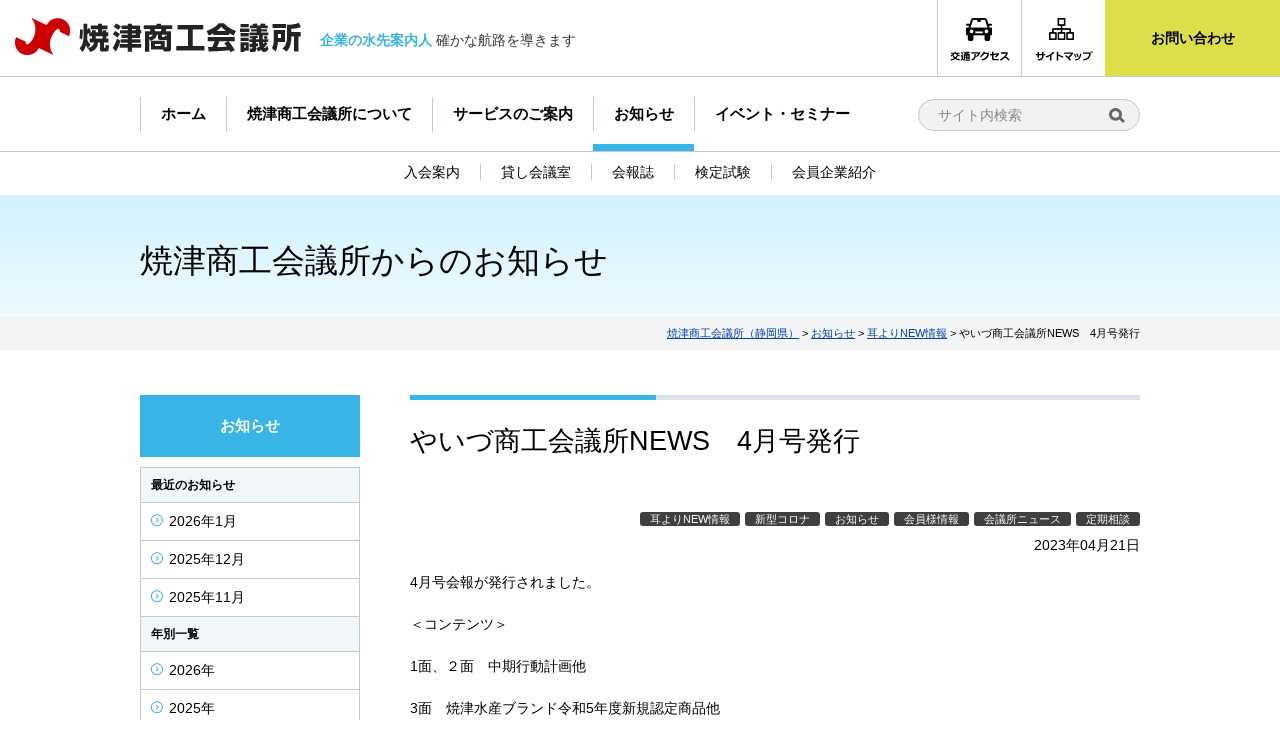

--- FILE ---
content_type: text/html; charset=UTF-8
request_url: https://www.yaizucci.or.jp/news/7352/
body_size: 8633
content:
<!DOCTYPE html>
<html lang="ja">
<head>
<meta property="og:title" content="やいづ商工会議所NEWS　4月号発行｜焼津商工会議所（静岡県）" />
<meta property="og:type" content="website" />
<meta property="og:url" content="https://www.yaizucci.or.jp/news/7352/" />
<meta property="og:site_name" content="焼津商工会議所（静岡県）" />
<meta property="og:description" content=""/>
<meta property="fb:admins" content="100001401935235" />
	<!-- ↓スマートフォン以外のviewport -->
	<meta content="width=1050" name="viewport">
<meta charset="UTF-8" />

<script src="//ajax.googleapis.com/ajax/libs/jquery/2.1.3/jquery.min.js"></script>
<script type="text/javascript" src="//maps.googleapis.com/maps/api/js?key=AIzaSyBoqcH93wrfOFnG2Mx1S6kjH_v1FCpx-3Q"></script>
<script src="https://www.yaizucci.or.jp/wp-content/themes/yaizucci/js/common.js"></script>
<!-- styleswitcher -->
<script src="https://www.yaizucci.or.jp/wp-content/themes/yaizucci/js/styleswitcher.js"></script>
<!-- jquery & iScroll -->
<script src="//cdnjs.cloudflare.com/ajax/libs/iScroll/5.1.3/iscroll.min.js"></script>
<!-- drawer.js -->
<script src="//cdnjs.cloudflare.com/ajax/libs/drawer/3.2.0/js/drawer.min.js"></script>
<script type="text/javascript">
$(document).ready(function() {
  $('.drawer').drawer();
});
$('.drawer').drawer({
  class: {
    nav: 'drawer-nav',
    toggle: 'drawer-toggle',
    overlay: 'drawer-overlay',
    open: 'drawer-open',
    close: 'drawer-close',
    dropdown: 'drawer-dropdown'
  },
  iscroll: {
    // Configuring the iScroll
    // https://github.com/cubiq/iscroll#configuring-the-iscroll
    mouseWheel: true,
    preventDefault: false
  },
  showOverlay: true
});
</script>

<script type="text/javascript">

//全て読み込んでから表示
$(document).ready(function(){
	window.onload=function(){
		$("#wrapper").show();
	}
});

// slick
$(function() {
    $('.slick-topBanner').slick({
	infinite: true,
	dots: true,
	arrows: false,
	slidesToShow: 1,
	slidesToScroll: 1,
	autoplay: true,
	autoplaySpeed: 6000
     });

    $('.slick-bottomBanner').slick({
	infinite: true,
	dots: false,
	slidesToShow: 4,
	slidesToScroll: 4,
	autoplay: true,
	autoplaySpeed: 3000,
	responsive: [{
	breakpoint: 640,
	settings: {
		accessibility: true,
		dots:false,
		infinite: true,
		slidesToShow: 1,
		slidesToScroll: 1,
	        slidesToShow: 1,
		autoplay: true,
		autoplaySpeed: 3000
	      }
	}]
     });
});

//ニュースタブ
$(function(){
	$('#ccinewsTab li').on('click', function(){
		if($(this).not('active')){
			// タブメニュー
			$(this).addClass('active').siblings('li').removeClass('active');
			// タブの中身
			var index = $('#ccinewsTab li').index(this);
			$('#ccinewsTabbox div').eq(index).addClass('active').siblings('div').removeClass('active');
		}
	});
	$('#eventnewsTab li').on('click', function(){
		if($(this).not('active')){
			// タブメニュー
			$(this).addClass('active').siblings('li').removeClass('active');
			// タブの中身
			var index = $('#eventnewsTab li').index(this);
			$('#eventnewsTabbox div').eq(index).addClass('active').siblings('div').removeClass('active');
		}
	});
});

// sp_serviceメニュー開閉
$(function(){
	$(".allservicemenu li").on("click", function() {
		$(this).children("ul").slideToggle();
        });
	return false;
});
</script>

<link rel="stylesheet" type="text/css" media="all" href="https://www.yaizucci.or.jp/wp-content/themes/yaizucci/style.css?20200702" />


		<!-- All in One SEO 4.0.18 -->
		<title>やいづ商工会議所NEWS 4月号発行 | 焼津商工会議所（静岡県）</title>
		<meta name="description" content="4月号会報が発行されました。 ＜コンテンツ＞ 1面、２面 中期行動計画他 3面 焼津水産ブランド令和5年度新規認定商品他 4面 LOBO調査 5面 焼津みなとまつり開催 他 6面 さわやかウォーキング案内他 7面 N伝言 … 続きを読む →"/>
		<link rel="canonical" href="https://www.yaizucci.or.jp/news/7352/" />
		<script type="application/ld+json" class="aioseo-schema">
			{"@context":"https:\/\/schema.org","@graph":[{"@type":"WebSite","@id":"https:\/\/www.yaizucci.or.jp\/#website","url":"https:\/\/www.yaizucci.or.jp\/","name":"\u713c\u6d25\u5546\u5de5\u4f1a\u8b70\u6240\uff08\u9759\u5ca1\u770c\uff09","description":"\u4f01\u696d\u306e\u6c34\u5148\u6848\u5185\u4eba \u78ba\u304b\u306a\u822a\u8def\u3092\u5c0e\u304d\u307e\u3059","publisher":{"@id":"https:\/\/www.yaizucci.or.jp\/#organization"}},{"@type":"Organization","@id":"https:\/\/www.yaizucci.or.jp\/#organization","name":"\u713c\u6d25\u5546\u5de5\u4f1a\u8b70\u6240\uff08\u9759\u5ca1\u770c\uff09","url":"https:\/\/www.yaizucci.or.jp\/"},{"@type":"BreadcrumbList","@id":"https:\/\/www.yaizucci.or.jp\/news\/7352\/#breadcrumblist","itemListElement":[{"@type":"ListItem","@id":"https:\/\/www.yaizucci.or.jp\/#listItem","position":"1","item":{"@id":"https:\/\/www.yaizucci.or.jp\/#item","name":"\u30db\u30fc\u30e0","description":"\u3053\u306e\u30b5\u30a4\u30c8\u306f\u713c\u6d25\u5546\u5de5\u4f1a\u8b70\u6240\uff08\u3084\u3044\u3065\u3057\u3087\u3046\u3053\u3046\u304b\u3044\u304e\u3057\u3087\uff09\u516c\u5f0f\u30b5\u30a4\u30c8\u3067\u3059","url":"https:\/\/www.yaizucci.or.jp\/"},"nextItem":"https:\/\/www.yaizucci.or.jp\/news\/7352\/#listItem"},{"@type":"ListItem","@id":"https:\/\/www.yaizucci.or.jp\/news\/7352\/#listItem","position":"2","item":{"@id":"https:\/\/www.yaizucci.or.jp\/news\/7352\/#item","name":"\u3084\u3044\u3065\u5546\u5de5\u4f1a\u8b70\u6240NEWS\u30004\u6708\u53f7\u767a\u884c","description":"4\u6708\u53f7\u4f1a\u5831\u304c\u767a\u884c\u3055\u308c\u307e\u3057\u305f\u3002 \uff1c\u30b3\u30f3\u30c6\u30f3\u30c4\uff1e 1\u9762\u3001\uff12\u9762 \u4e2d\u671f\u884c\u52d5\u8a08\u753b\u4ed6 3\u9762 \u713c\u6d25\u6c34\u7523\u30d6\u30e9\u30f3\u30c9\u4ee4\u548c5\u5e74\u5ea6\u65b0\u898f\u8a8d\u5b9a\u5546\u54c1\u4ed6 4\u9762 LOBO\u8abf\u67fb 5\u9762 \u713c\u6d25\u307f\u306a\u3068\u307e\u3064\u308a\u958b\u50ac \u4ed6 6\u9762 \u3055\u308f\u3084\u304b\u30a6\u30a9\u30fc\u30ad\u30f3\u30b0\u6848\u5185\u4ed6 7\u9762 N\u4f1d\u8a00 \u2026 \u7d9a\u304d\u3092\u8aad\u3080 \u2192","url":"https:\/\/www.yaizucci.or.jp\/news\/7352\/"},"previousItem":"https:\/\/www.yaizucci.or.jp\/#listItem"}]},{"@type":"Person","@id":"https:\/\/www.yaizucci.or.jp\/author\/ycci-soumu\/#author","url":"https:\/\/www.yaizucci.or.jp\/author\/ycci-soumu\/","name":"\u7dcf\u52d9\u8ab2","image":{"@type":"ImageObject","@id":"https:\/\/www.yaizucci.or.jp\/news\/7352\/#authorImage","url":"https:\/\/secure.gravatar.com\/avatar\/895bb45f071b40de39a55a40f1b37f1c?s=96&d=mm&r=g","width":"96","height":"96","caption":"\u7dcf\u52d9\u8ab2"}},{"@type":"WebPage","@id":"https:\/\/www.yaizucci.or.jp\/news\/7352\/#webpage","url":"https:\/\/www.yaizucci.or.jp\/news\/7352\/","name":"\u3084\u3044\u3065\u5546\u5de5\u4f1a\u8b70\u6240NEWS 4\u6708\u53f7\u767a\u884c | \u713c\u6d25\u5546\u5de5\u4f1a\u8b70\u6240\uff08\u9759\u5ca1\u770c\uff09","description":"4\u6708\u53f7\u4f1a\u5831\u304c\u767a\u884c\u3055\u308c\u307e\u3057\u305f\u3002 \uff1c\u30b3\u30f3\u30c6\u30f3\u30c4\uff1e 1\u9762\u3001\uff12\u9762 \u4e2d\u671f\u884c\u52d5\u8a08\u753b\u4ed6 3\u9762 \u713c\u6d25\u6c34\u7523\u30d6\u30e9\u30f3\u30c9\u4ee4\u548c5\u5e74\u5ea6\u65b0\u898f\u8a8d\u5b9a\u5546\u54c1\u4ed6 4\u9762 LOBO\u8abf\u67fb 5\u9762 \u713c\u6d25\u307f\u306a\u3068\u307e\u3064\u308a\u958b\u50ac \u4ed6 6\u9762 \u3055\u308f\u3084\u304b\u30a6\u30a9\u30fc\u30ad\u30f3\u30b0\u6848\u5185\u4ed6 7\u9762 N\u4f1d\u8a00 \u2026 \u7d9a\u304d\u3092\u8aad\u3080 \u2192","inLanguage":"ja","isPartOf":{"@id":"https:\/\/www.yaizucci.or.jp\/#website"},"breadcrumb":{"@id":"https:\/\/www.yaizucci.or.jp\/news\/7352\/#breadcrumblist"},"author":"https:\/\/www.yaizucci.or.jp\/news\/7352\/#author","creator":"https:\/\/www.yaizucci.or.jp\/news\/7352\/#author","datePublished":"2023-04-21T07:40:54+09:00","dateModified":"2023-04-21T07:40:54+09:00"}]}
		</script>
		<!-- All in One SEO -->

<link rel='dns-prefetch' href='//s.w.org' />
		<script type="text/javascript">
			window._wpemojiSettings = {"baseUrl":"https:\/\/s.w.org\/images\/core\/emoji\/13.0.1\/72x72\/","ext":".png","svgUrl":"https:\/\/s.w.org\/images\/core\/emoji\/13.0.1\/svg\/","svgExt":".svg","source":{"concatemoji":"https:\/\/www.yaizucci.or.jp\/wp-includes\/js\/wp-emoji-release.min.js?ver=5.6.16"}};
			!function(e,a,t){var n,r,o,i=a.createElement("canvas"),p=i.getContext&&i.getContext("2d");function s(e,t){var a=String.fromCharCode;p.clearRect(0,0,i.width,i.height),p.fillText(a.apply(this,e),0,0);e=i.toDataURL();return p.clearRect(0,0,i.width,i.height),p.fillText(a.apply(this,t),0,0),e===i.toDataURL()}function c(e){var t=a.createElement("script");t.src=e,t.defer=t.type="text/javascript",a.getElementsByTagName("head")[0].appendChild(t)}for(o=Array("flag","emoji"),t.supports={everything:!0,everythingExceptFlag:!0},r=0;r<o.length;r++)t.supports[o[r]]=function(e){if(!p||!p.fillText)return!1;switch(p.textBaseline="top",p.font="600 32px Arial",e){case"flag":return s([127987,65039,8205,9895,65039],[127987,65039,8203,9895,65039])?!1:!s([55356,56826,55356,56819],[55356,56826,8203,55356,56819])&&!s([55356,57332,56128,56423,56128,56418,56128,56421,56128,56430,56128,56423,56128,56447],[55356,57332,8203,56128,56423,8203,56128,56418,8203,56128,56421,8203,56128,56430,8203,56128,56423,8203,56128,56447]);case"emoji":return!s([55357,56424,8205,55356,57212],[55357,56424,8203,55356,57212])}return!1}(o[r]),t.supports.everything=t.supports.everything&&t.supports[o[r]],"flag"!==o[r]&&(t.supports.everythingExceptFlag=t.supports.everythingExceptFlag&&t.supports[o[r]]);t.supports.everythingExceptFlag=t.supports.everythingExceptFlag&&!t.supports.flag,t.DOMReady=!1,t.readyCallback=function(){t.DOMReady=!0},t.supports.everything||(n=function(){t.readyCallback()},a.addEventListener?(a.addEventListener("DOMContentLoaded",n,!1),e.addEventListener("load",n,!1)):(e.attachEvent("onload",n),a.attachEvent("onreadystatechange",function(){"complete"===a.readyState&&t.readyCallback()})),(n=t.source||{}).concatemoji?c(n.concatemoji):n.wpemoji&&n.twemoji&&(c(n.twemoji),c(n.wpemoji)))}(window,document,window._wpemojiSettings);
		</script>
		<style type="text/css">
img.wp-smiley,
img.emoji {
	display: inline !important;
	border: none !important;
	box-shadow: none !important;
	height: 1em !important;
	width: 1em !important;
	margin: 0 .07em !important;
	vertical-align: -0.1em !important;
	background: none !important;
	padding: 0 !important;
}
</style>
	<link rel='stylesheet' id='wp-block-library-css'  href='https://www.yaizucci.or.jp/wp-includes/css/dist/block-library/style.min.css?ver=5.6.16' type='text/css' media='all' />
<link rel='stylesheet' id='contact-form-7-css'  href='https://www.yaizucci.or.jp/wp-content/plugins/contact-form-7/includes/css/styles.css?ver=5.3.2' type='text/css' media='all' />
<link rel='stylesheet' id='thumbs_rating_styles-css'  href='https://www.yaizucci.or.jp/wp-content/plugins/link-library/upvote-downvote/css/style.css?ver=1.0.0' type='text/css' media='all' />
<link rel='stylesheet' id='wp-pagenavi-css'  href='https://www.yaizucci.or.jp/wp-content/plugins/wp-pagenavi/pagenavi-css.css?ver=2.70' type='text/css' media='all' />
<link rel='stylesheet' id='jquery.lightbox.min.css-css'  href='https://www.yaizucci.or.jp/wp-content/plugins/wp-jquery-lightbox/styles/lightbox.min.css?ver=1.4.8' type='text/css' media='all' />
<script type='text/javascript' src='https://www.yaizucci.or.jp/wp-includes/js/jquery/jquery.min.js?ver=3.5.1' id='jquery-core-js'></script>
<script type='text/javascript' src='https://www.yaizucci.or.jp/wp-includes/js/jquery/jquery-migrate.min.js?ver=3.3.2' id='jquery-migrate-js'></script>
<script type='text/javascript' src='https://www.yaizucci.or.jp/wp-content/themes/yaizucci/js/jquery.smoothScroll.js?ver=5.6.16' id='smoothScroll-js'></script>
<script type='text/javascript' id='thumbs_rating_scripts-js-extra'>
/* <![CDATA[ */
var thumbs_rating_ajax = {"ajax_url":"https:\/\/www.yaizucci.or.jp\/wp-admin\/admin-ajax.php","nonce":"3f8d3eeda3"};
/* ]]> */
</script>
<script type='text/javascript' src='https://www.yaizucci.or.jp/wp-content/plugins/link-library/upvote-downvote/js/general.js?ver=4.0.1' id='thumbs_rating_scripts-js'></script>
<link rel="https://api.w.org/" href="https://www.yaizucci.or.jp/wp-json/" /><link rel='shortlink' href='https://www.yaizucci.or.jp/?p=7352' />
<link rel="alternate" type="application/json+oembed" href="https://www.yaizucci.or.jp/wp-json/oembed/1.0/embed?url=https%3A%2F%2Fwww.yaizucci.or.jp%2Fnews%2F7352%2F" />
<link rel="alternate" type="text/xml+oembed" href="https://www.yaizucci.or.jp/wp-json/oembed/1.0/embed?url=https%3A%2F%2Fwww.yaizucci.or.jp%2Fnews%2F7352%2F&#038;format=xml" />
<link rel="Shortcut Icon" type="image/x-icon" href="https://www.yaizucci.or.jp/wp-content/uploads/2017/03/favicon.png" />
<link rel="apple-touch-icon" href="https://www.yaizucci.or.jp/wp-content/uploads/2017/03/appicon.png" />
<!-- Google Tag Manager -->
<script>(function(w,d,s,l,i){w[l]=w[l]||[];w[l].push({'gtm.start':
new Date().getTime(),event:'gtm.js'});var f=d.getElementsByTagName(s)[0],
j=d.createElement(s),dl=l!='dataLayer'?'&l='+l:'';j.async=true;j.src=
'https://www.googletagmanager.com/gtm.js?id='+i+dl;f.parentNode.insertBefore(j,f);
})(window,document,'script','dataLayer','GTM-KST87GR');</script>
<!-- End Google Tag Manager -->
</head>

<body class="news-template-default single single-news postid-7352 drawer drawer--right"><!--/s16/-->
<!-- Google Tag Manager (noscript) -->
<noscript><iframe src="https://www.googletagmanager.com/ns.html?id=GTM-KST87GR"
height="0" width="0" style="display:none;visibility:hidden"></iframe></noscript>
<!-- End Google Tag Manager (noscript) -->

<a name='JumpPageHead'></a>
<div id="wrapper" class="hfeed">
	<div id="header">
		<div id="header_in">
			<!-- サイトタイトル -->
						<div id="site-title">
				<a href="https://www.yaizucci.or.jp/" title="焼津商工会議所（静岡県）" rel="home"><img src="https://www.yaizucci.or.jp/wp-content/themes/yaizucci/images/logo.png" alt="焼津商工会議所（静岡県）"></a>
			</div>
			<!-- ディスクリプション -->
			<div class="descriptionTxt"><strong>企業の水先案内人</strong> 確かな航路を導きます</div>

			<div id="utilitymenuArea">
				<ul>
					<li class="btnA"><a href="https://www.yaizucci.or.jp/about/access/"><img src="https://www.yaizucci.or.jp/wp-content/themes/yaizucci/images/utility01.png" alt="交通アクセス" /></a></li>
					<li class="btnA"><a href="https://www.yaizucci.or.jp/sitemaplist/"><img src="https://www.yaizucci.or.jp/wp-content/themes/yaizucci/images/utility02.png" alt="サイトマップ" /></a></li>
					<li class="btnB"><a href="https://www.yaizucci.or.jp/contact/">お問い合わせ</a></li>
				</ul>
			</div>

			<!--検索-->
			<div id="searchBox">
				<form method="get" action="https://www.yaizucci.or.jp/" >
				<input name="s" type="text" placeholder="サイト内検索">
				<input type="image" src="https://www.yaizucci.or.jp/wp-content/themes/yaizucci/images/icon_search.png">
				</form>
			</div>
		</div><!-- #header_in -->
		<button type="button" class="drawer-toggle drawer-hamburger">
		  <span class="sr-only">toggle navigation</span>
		  <span class="drawer-hamburger-icon"></span>
		</button>
		<nav class="drawer-nav" role="navigation">
							<div id="grandmenuArea" class="menu-main-container"><ul id="menu-main" class="menu"><li id="menu-item-451" class="home menu-item menu-item-type-custom menu-item-object-custom menu-item-home menu-item-451"><a href="https://www.yaizucci.or.jp/">ホーム</a></li>
<li id="menu-item-2053" class="menu-item menu-item-type-post_type menu-item-object-page menu-item-has-children menu-item-2053"><a href="https://www.yaizucci.or.jp/about/">焼津商工会議所について</a>
<ul class="sub-menu">
	<li id="menu-item-2408" class="menu-item menu-item-type-post_type menu-item-object-page menu-item-2408"><a href="https://www.yaizucci.or.jp/about/access/">交通アクセス</a></li>
	<li id="menu-item-2409" class="menu-item menu-item-type-post_type menu-item-object-page menu-item-2409"><a href="https://www.yaizucci.or.jp/about/requests/">政策提言・要望</a></li>
</ul>
</li>
<li id="menu-item-2054" class="menu-item menu-item-type-post_type menu-item-object-page menu-item-has-children menu-item-2054"><a href="https://www.yaizucci.or.jp/service/">サービスのご案内</a>
<ul class="sub-menu">
	<li id="menu-item-2056" class="menu-item menu-item-type-post_type menu-item-object-page menu-item-2056"><a href="https://www.yaizucci.or.jp/service/management/">経営支援</a></li>
	<li id="menu-item-2058" class="menu-item menu-item-type-post_type menu-item-object-page menu-item-2058"><a href="https://www.yaizucci.or.jp/service/saleschannel/">販路拡大</a></li>
	<li id="menu-item-2063" class="menu-item menu-item-type-post_type menu-item-object-page menu-item-2063"><a href="https://www.yaizucci.or.jp/service/financing/">資金調達</a></li>
	<li id="menu-item-2055" class="menu-item menu-item-type-post_type menu-item-object-page menu-item-2055"><a href="https://www.yaizucci.or.jp/service/foundation/">創業支援</a></li>
	<li id="menu-item-2061" class="menu-item menu-item-type-post_type menu-item-object-page menu-item-2061"><a href="https://www.yaizucci.or.jp/service/kentei/">検定試験</a></li>
	<li id="menu-item-2059" class="menu-item menu-item-type-post_type menu-item-object-page menu-item-2059"><a href="https://www.yaizucci.or.jp/service/mutualaid/">共済・保険</a></li>
	<li id="menu-item-2060" class="menu-item menu-item-type-post_type menu-item-object-page menu-item-2060"><a href="https://www.yaizucci.or.jp/service/proof/">証明・認証</a></li>
	<li id="menu-item-2062" class="menu-item menu-item-type-post_type menu-item-object-page menu-item-2062"><a href="https://www.yaizucci.or.jp/service/training/">人材確保・育成</a></li>
	<li id="menu-item-2057" class="menu-item menu-item-type-post_type menu-item-object-page menu-item-2057"><a href="https://www.yaizucci.or.jp/service/network/">人脈・交流</a></li>
</ul>
</li>
<li id="menu-item-1236" class="menu-item menu-item-type-custom menu-item-object-custom menu-item-1236"><a href="https://www.yaizucci.or.jp/news/">お知らせ</a></li>
<li id="menu-item-1237" class="menu-item menu-item-type-custom menu-item-object-custom menu-item-1237"><a href="https://www.yaizucci.or.jp/event/">イベント・セミナー</a></li>
</ul></div>				<div id="grandsubmenuArea" class="menu-main_sub-container"><ul id="menu-main_sub" class="menu"><li id="menu-item-2065" class="menu-item menu-item-type-post_type menu-item-object-page menu-item-2065"><a href="https://www.yaizucci.or.jp/admission/">入会案内</a></li>
<li id="menu-item-2066" class="menu-item menu-item-type-post_type menu-item-object-page menu-item-2066"><a href="https://www.yaizucci.or.jp/rentalspace/">貸し会議室</a></li>
<li id="menu-item-2578" class="menu-item menu-item-type-post_type menu-item-object-page menu-item-2578"><a href="https://www.yaizucci.or.jp/newsletter/">会報誌</a></li>
<li id="menu-item-2064" class="menu-item menu-item-type-post_type menu-item-object-page menu-item-2064"><a href="https://www.yaizucci.or.jp/service/kentei/">検定試験</a></li>
<li id="menu-item-2395" class="menu-item menu-item-type-custom menu-item-object-custom menu-item-2395"><a target="_blank" rel="noopener" href="https://www.b-mall.ne.jp/yaizu/">会員企業紹介</a></li>
</ul></div>					</nav>
	</div><!-- #header -->

	
	
			<div id="CTitle">
		<div id="CTitle_in">
							<h1>焼津商工会議所からのお知らせ</h1>
					</div><!-- #CTitle -->
		</div><!-- #CTitle_in -->
		<div id="pankuzu">
		<div id="pankuzu_in">
			<!-- Breadcrumb NavXT 6.6.0 -->
<a title="Go to 焼津商工会議所（静岡県）." href="https://www.yaizucci.or.jp" class="home">焼津商工会議所（静岡県）</a> &gt; <a title="Go to お知らせ." href="https://www.yaizucci.or.jp/news/">お知らせ</a> &gt; <span property="itemListElement" typeof="ListItem"><a property="item" typeof="WebPage" title="Go to the 耳よりNEW情報 カテゴリー archives." href="https://www.yaizucci.or.jp/newslist/cate11/" class="taxonomy newslist" ><span property="name">耳よりNEW情報</span></a><meta property="position" content="3"></span> &gt; やいづ商工会議所NEWS　4月号発行		</div><!-- #pankuzu_in -->
		</div><!-- #pankuzu -->
		<div id="main">
					<div id="content" role="main">
			
	<h2 class="entry-title archive-title">やいづ商工会議所NEWS　4月号発行</h2>
	<div id="post-7352" class="post-7352 news type-news status-publish hentry newslist-cate11 newslist-cate10 newslist-cate01 newslist-cate03 newslist-cate04 newslist-cate06">
		<div class="entry-cate">
		<span class="cat cate11">耳よりNEW情報</span><span class="cat cate10">新型コロナ</span><span class="cat cate01">お知らせ</span><span class="cat cate03">会員様情報</span><span class="cat cate04">会議所ニュース</span><span class="cat cate06">定期相談</span>		</div><!-- .entry-cate -->
		<div class="entry-meta">2023年04月21日</div><!-- .entry-meta -->
		<div class="entry-content">
			<p>4月号会報が発行されました。</p>
<p>＜コンテンツ＞</p>
<p>1面、２面　中期行動計画他</p>
<p>3面　焼津水産ブランド令和5年度新規認定商品他</p>
<p>4面　LOBO調査</p>
<p>5面　焼津みなとまつり開催　他</p>
<p>6面　さわやかウォーキング案内他</p>
<p>7面　N伝言板／トレンド通信</p>
<p>8面　中小企業相談所からのお知らせ　他</p>
<p><a href="https://www.yaizucci.or.jp/wp-content/uploads/2023/04/bbd54e9b8d0a585f58f8dd904dcbe2e5.pdf">やいづ商工会議所News　4月（PDF）</a></p>
			<div class="entry-social">
	<div class="twitter">
		<a href="https://twitter.com/share" class="twitter-share-button" data-lang="ja">ツイート</a>
		<script>!function(d,s,id){var js,fjs=d.getElementsByTagName(s)[0];if(!d.getElementById(id)){js=d.createElement(s);js.id=id;js.src="//platform.twitter.com/widgets.js";fjs.parentNode.insertBefore(js,fjs);}}(document,"script","twitter-wjs");</script>
	</div>
	<div class="facebook">
		<iframe src="https://www.facebook.com/plugins/like.php?href=https://www.yaizucci.or.jp/news/7352/?title=やいづ商工会議所NEWS　4月号発行&amp;layout=button_count&amp;width=100&amp;show_faces=true&amp;action=like&amp;colorscheme=light&amp;font&amp;height=21" scrolling="no" frameborder="0" style="border:none; overflow:hidden; width:100px; height:21px;" allowTransparency="true"></iframe>
	</div>
	<div class="googleplus">
		<!-- このタグを +1 ボタンを表示する場所に挿入してください -->
		<g:plusone size="tall" annotation="inline" width="120"></g:plusone>

		<!-- この render 呼び出しを適切な位置に挿入してください -->
		<script type="text/javascript">
		  window.___gcfg = {lang: 'ja'};

		  (function() {
		    var po = document.createElement('script'); po.type = 'text/javascript'; po.async = true;
		    po.src = 'https://apis.google.com/js/plusone.js';
		    var s = document.getElementsByTagName('script')[0]; s.parentNode.insertBefore(po, s);
		  })();
		</script>
	</div>
</div>
		</div><!-- .entry-content -->

					<div id="nav-below">
				<div class="nav-previous"><a href="https://www.yaizucci.or.jp/news/7224/" rel="prev">«&nbsp;前へ</a></div>
				<div class="nav-next"><a href="https://www.yaizucci.or.jp/news/7356/" rel="next">次へ&nbsp;»</a></div>
			</div><!-- #nav-below -->
		
			</div><!-- #post-## -->


			</div><!-- #content -->
					<div id="sidebox" role="complementary"><div id="Title" class="posttype-news">お知らせ</div><div id="sidemenu"><div class="MonthlistT">最近のお知らせ</div><ul>	<li><a href='https://www.yaizucci.or.jp/news/date/2026/01/'>2026年1月</a></li>
	<li><a href='https://www.yaizucci.or.jp/news/date/2025/12/'>2025年12月</a></li>
	<li><a href='https://www.yaizucci.or.jp/news/date/2025/11/'>2025年11月</a></li>
</ul><div class="MonthlistT">年別一覧</div><ul>	<li><a href='https://www.yaizucci.or.jp/news/date/2026/'>2026年</a></li>
	<li><a href='https://www.yaizucci.or.jp/news/date/2025/'>2025年</a></li>
	<li><a href='https://www.yaizucci.or.jp/news/date/2024/'>2024年</a></li>
	<li><a href='https://www.yaizucci.or.jp/news/date/2023/'>2023年</a></li>
	<li><a href='https://www.yaizucci.or.jp/news/date/2022/'>2022年</a></li>
	<li><a href='https://www.yaizucci.or.jp/news/date/2021/'>2021年</a></li>
	<li><a href='https://www.yaizucci.or.jp/news/date/2020/'>2020年</a></li>
	<li><a href='https://www.yaizucci.or.jp/news/date/2019/'>2019年</a></li>
	<li><a href='https://www.yaizucci.or.jp/news/date/2018/'>2018年</a></li>
	<li><a href='https://www.yaizucci.or.jp/news/date/2017/'>2017年</a></li>
	<li><a href='https://www.yaizucci.or.jp/news/date/2016/'>2016年</a></li>
	<li><a href='https://www.yaizucci.or.jp/news/date/2015/'>2015年</a></li>
	<li><a href='https://www.yaizucci.or.jp/news/date/2014/'>2014年</a></li>
	<li><a href='https://www.yaizucci.or.jp/news/date/2013/'>2013年</a></li>
	<li><a href='https://www.yaizucci.or.jp/news/date/2012/'>2012年</a></li>
	<li><a href='https://www.yaizucci.or.jp/news/date/2011/'>2011年</a></li>
	<li><a href='https://www.yaizucci.or.jp/news/date/2010/'>2010年</a></li>
	<li><a href='https://www.yaizucci.or.jp/news/date/2009/'>2009年</a></li>
</ul><div class="CatelistT">カテゴリー一覧</div><ul>	<li class="cat-item cat-item-192"><a href="https://www.yaizucci.or.jp/newslist/cate99/" title="やいづ動向調査">やいづ動向調査</a>
</li>
	<li class="cat-item cat-item-189"><a href="https://www.yaizucci.or.jp/newslist/cate-keieionline/" title="オンライン経営相談">オンライン経営相談</a>
</li>
	<li class="cat-item cat-item-187"><a href="https://www.yaizucci.or.jp/newslist/cate11/" title="耳よりNEW情報">耳よりNEW情報</a>
</li>
	<li class="cat-item cat-item-186"><a href="https://www.yaizucci.or.jp/newslist/cate10/" title="新型コロナ">新型コロナ</a>
</li>
	<li class="cat-item cat-item-2"><a href="https://www.yaizucci.or.jp/newslist/cate01/" title="お知らせ">お知らせ</a>
</li>
	<li class="cat-item cat-item-11"><a href="https://www.yaizucci.or.jp/newslist/cate02/" title="できごと">できごと</a>
</li>
	<li class="cat-item cat-item-170"><a href="https://www.yaizucci.or.jp/newslist/cate03/" title="会員様情報">会員様情報</a>
</li>
	<li class="cat-item cat-item-171"><a href="https://www.yaizucci.or.jp/newslist/cate04/" title="会議所ニュース">会議所ニュース</a>
</li>
	<li class="cat-item cat-item-174"><a href="https://www.yaizucci.or.jp/newslist/cate05/" title="女性会会報誌「nadeshiko」">女性会会報誌「nadeshiko」</a>
</li>
	<li class="cat-item cat-item-177"><a href="https://www.yaizucci.or.jp/newslist/cate06/" title="定期相談">定期相談</a>
</li>
	<li class="cat-item cat-item-172"><a href="https://www.yaizucci.or.jp/newslist/cate-bosyu/" title="募集中">募集中</a>
</li>
	<li class="cat-item cat-item-173"><a href="https://www.yaizucci.or.jp/newslist/cate-youshiki/" title="様式">様式</a>
</li>
</ul></div></div><!-- #sidemenu --></div><!-- #sidebox -->				</div><!-- #main -->

	<div class="gotop"><a href="#JumpPageHead">ページトップに戻る</a></div>

	<div id="footer" role="contentinfo">

		
					<div id="footermenu">
				<ul class="menu">
					<li class="home"><a href="https://www.yaizucci.or.jp/">ホーム</a></li>
					<li><a href="https://www.yaizucci.or.jp/about/">焼津商工会議所について</a></li>
					<li><a href="https://www.yaizucci.or.jp/service/">サービスのご案内</a></li>
					<li><a href="https://www.yaizucci.or.jp/news/">お知らせ</a></li>
					<li><a href="https://www.yaizucci.or.jp/event/">イベント・セミナー</a></li>
				</ul>
			</div><!-- #footermenu -->
		
		<div id="footermenu_under">
			<div class="inner">
				<div id="site-info">
											<img src="https://www.yaizucci.or.jp/wp-content/themes/yaizucci/images/footertitle.png" />
						<p>
							〒425-0026 静岡県焼津市焼津4-15-24　TEL：054-628-6251／FAX：054-628-6300
						</p>
									</div><!-- #site-info -->
			</div>
		</div><!-- #footermenu_under -->


		<div id="footermenu_copyright">
						<div id="footerutilitymenu">
				<ul>
					<li><a href="https://www.yaizucci.or.jp/link/">リンク集</a></li>
					<li><a href="https://www.yaizucci.or.jp/privacy/">個人情報保護方針取り扱い</a></li>
					<li><a href="https://www.yaizucci.or.jp/sitemaplist/">サイトマップ</a></li>
				</ul>
			</div><!-- #utilitymenu -->

			<div id="site-copy">
				Copyright &copy; YAIZU CCI All rights reserved.
			</div><!-- #site-copy-->
		</div>
	</div><!-- #footer -->
</div><!-- #wrapper -->

<script type='text/javascript' src='https://www.yaizucci.or.jp/wp-includes/js/comment-reply.min.js?ver=5.6.16' id='comment-reply-js'></script>
<script type='text/javascript' id='contact-form-7-js-extra'>
/* <![CDATA[ */
var wpcf7 = {"apiSettings":{"root":"https:\/\/www.yaizucci.or.jp\/wp-json\/contact-form-7\/v1","namespace":"contact-form-7\/v1"}};
/* ]]> */
</script>
<script type='text/javascript' src='https://www.yaizucci.or.jp/wp-content/plugins/contact-form-7/includes/js/scripts.js?ver=5.3.2' id='contact-form-7-js'></script>
<script type='text/javascript' src='https://www.yaizucci.or.jp/wp-content/plugins/wp-jquery-lightbox/jquery.touchwipe.min.js?ver=1.4.8' id='wp-jquery-lightbox-swipe-js'></script>
<script type='text/javascript' id='wp-jquery-lightbox-js-extra'>
/* <![CDATA[ */
var JQLBSettings = {"showTitle":"1","showCaption":"0","showNumbers":"0","fitToScreen":"1","resizeSpeed":"400","showDownload":"0","navbarOnTop":"1","marginSize":"0","slideshowSpeed":"0","prevLinkTitle":"\u524d\u306e\u753b\u50cf","nextLinkTitle":"\u6b21\u306e\u753b\u50cf","closeTitle":"\u30ae\u30e3\u30e9\u30ea\u30fc\u3092\u9589\u3058\u308b","image":"\u753b\u50cf ","of":"\u306e","download":"\u30c0\u30a6\u30f3\u30ed\u30fc\u30c9","pause":"(\u30b9\u30e9\u30a4\u30c9\u30b7\u30e7\u30fc\u3092\u505c\u6b62\u3059\u308b)","play":"(\u30b9\u30e9\u30a4\u30c9\u30b7\u30e7\u30fc\u3092\u518d\u751f\u3059\u308b)"};
/* ]]> */
</script>
<script type='text/javascript' src='https://www.yaizucci.or.jp/wp-content/plugins/wp-jquery-lightbox/jquery.lightbox.min.js?ver=1.4.8' id='wp-jquery-lightbox-js'></script>
<script type='text/javascript' src='https://www.yaizucci.or.jp/wp-includes/js/wp-embed.min.js?ver=5.6.16' id='wp-embed-js'></script>

</body>
</html>

--- FILE ---
content_type: text/html; charset=utf-8
request_url: https://accounts.google.com/o/oauth2/postmessageRelay?parent=https%3A%2F%2Fwww.yaizucci.or.jp&jsh=m%3B%2F_%2Fscs%2Fabc-static%2F_%2Fjs%2Fk%3Dgapi.lb.en.2kN9-TZiXrM.O%2Fd%3D1%2Frs%3DAHpOoo_B4hu0FeWRuWHfxnZ3V0WubwN7Qw%2Fm%3D__features__
body_size: 162
content:
<!DOCTYPE html><html><head><title></title><meta http-equiv="content-type" content="text/html; charset=utf-8"><meta http-equiv="X-UA-Compatible" content="IE=edge"><meta name="viewport" content="width=device-width, initial-scale=1, minimum-scale=1, maximum-scale=1, user-scalable=0"><script src='https://ssl.gstatic.com/accounts/o/2580342461-postmessagerelay.js' nonce="s1CX30LUuTufuby6UJVWOw"></script></head><body><script type="text/javascript" src="https://apis.google.com/js/rpc:shindig_random.js?onload=init" nonce="s1CX30LUuTufuby6UJVWOw"></script></body></html>